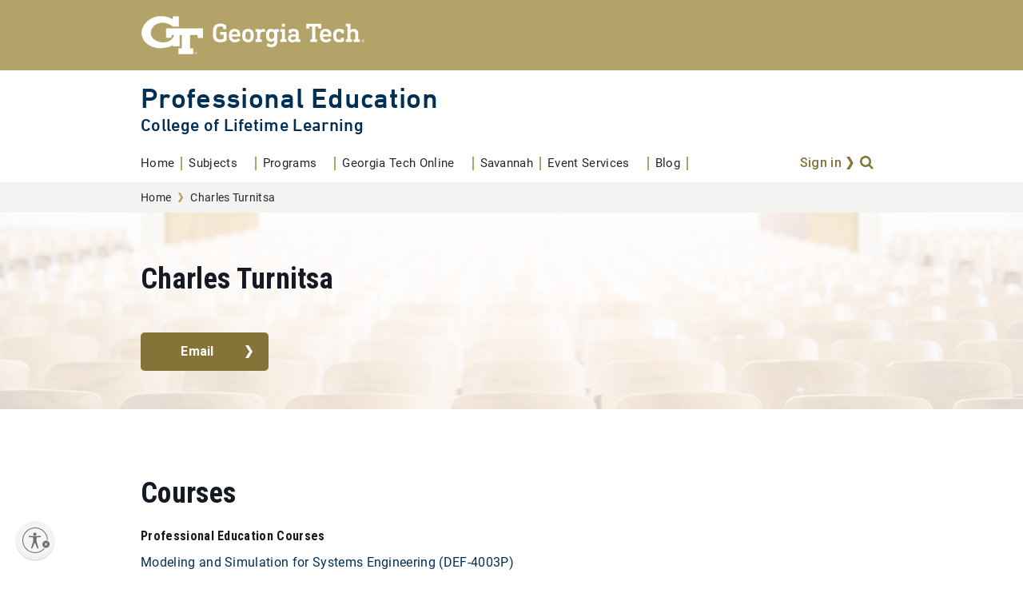

--- FILE ---
content_type: text/css
request_url: https://pe.gatech.edu/sites/default/files/css/css_XAXwX6vKe_LeY1yCZu1JI1FM8O9YbghhWJFKIpWV0vM.css?delta=3&language=en&theme=gtpe_theme&include=eJxtkFEOwyAMQy9U2iNVAVJgTQkLQVpvP_YxtWiT8mE9O5EcC25flfuUxV56TY7z5Fhw8dIK0AwPeE1BC64a8cBlA9dIT-O4SUVDqWrK4V8iovDAieGTNQ5E70YgtkAD6dJszIrygyOCH3HKlDIaS-x282x96-4e7PvxAgJBoMT6LXaRueXSbG8S0U_1rIpH_0nFN_Q4cXQ
body_size: 14657
content:
/* @license GPL-2.0-or-later https://www.drupal.org/licensing/faq */
@font-face{font-family:"Roboto";src:url(/themes/custom/gtpe_theme/dist/fonts/Roboto-Regular.ttf) format("truetype");font-weight:400;font-style:normal}@font-face{font-family:"Roboto Slab";src:url(/themes/custom/gtpe_theme/dist/fonts/RobotoSlab-Bold.ttf) format("truetype");font-weight:700;font-style:normal}@font-face{font-family:"DIN Next LT Pro";src:url(/themes/custom/gtpe_theme/dist/fonts/DINNextLTPro-Medium.ttf) format("truetype");font-weight:500;font-style:normal}*{box-sizing:inherit}*::before,*::after{box-sizing:inherit}html{font-family:"Roboto",sans-serif;box-sizing:border-box;line-height:1.15;font-size:100%;-ms-overflow-style:-ms-autohiding-scrollbar}body{margin:0;line-height:1.6;letter-spacing:.02em;color:#141923;-webkit-font-smoothing:antialiased;-moz-osx-font-smoothing:grayscale}figcaption,figure,main{display:block}figcaption.align-center,figure.align-center,main.align-center{text-align:center}figure{margin:1rem}hr{box-sizing:content-box;height:0;overflow:visible}pre{font-family:monospace,monospace;font-size:1rem}a{background-color:rgba(0,0,0,0);text-decoration:none;color:#003056}a:active,a:hover{outline-width:0;text-decoration:underline}p{font-family:"Roboto",sans-serif;font-size:1rem;line-height:1.75rem;margin:0}p+p{margin-top:1rem}table{border-collapse:collapse;border-spacing:0;width:100%}table.noborder{border:0}table.noborder th,table.noborder tr,table.noborder td{border:0}table th{font-weight:bold}table td{vertical-align:top}table img{max-width:none}abbr[title]{border-bottom:0;text-decoration:none}b,strong{font-weight:bold}code,kbd,samp{font-family:monospace,monospace;font-size:1em}dfn{font-style:italic}mark{background-color:#ff0;color:#000}small{font-size:80%}sub,sup{font-size:75%;line-height:0;position:relative;vertical-align:baseline}sub{bottom:-0.25em}sup{top:-0.5em}audio,video{display:inline-block}audio:not([controls]){display:none;height:0}img{border:0;height:auto;max-width:100%}svg{height:auto;max-height:100%;max-width:100%;width:auto}svg:not(:root){overflow:hidden}details,menu{display:block}summary{display:list-item}canvas{display:inline-block}template{display:none}[hidden]{display:none}ul,ol,dl{margin:0;padding:0}li{margin:0;padding:0;list-style:none}h1,h2,h3,h4,h5,h6{margin:0 0 1rem}h1{font-family:"Roboto Condensed",sans-serif;font-size:2rem;line-height:2.625rem;font-weight:bold}@media screen and (min-width:620px){h1{font-size:2.25rem;line-height:3.125rem}}@media screen and (min-width:960px){h1{font-size:3.5rem;line-height:4.375rem}}h2{font-family:"Roboto Condensed",sans-serif;font-size:1.625rem;line-height:2.25rem;font-weight:bold}@media screen and (min-width:620px){h2{font-size:1.75rem;line-height:2.375rem}}@media screen and (min-width:960px){h2{font-size:2.25rem;line-height:3.125rem}}h3{font-family:"Roboto Condensed",sans-serif;font-size:1.25rem;line-height:1.875rem;font-weight:bold}@media screen and (min-width:620px){h3{font-size:1.375rem;line-height:2rem}}@media screen and (min-width:960px){h3{font-size:1.75rem;line-height:2.375rem}}h4{font-family:"Roboto Condensed",sans-serif;font-size:1rem;line-height:1.75rem;font-weight:bold}@media screen and (min-width:620px){h4{font-size:1.125rem;line-height:1.875rem}}@media screen and (min-width:960px){h4{font-size:1.25rem;line-height:1.875rem}}h5{font-family:"Roboto Condensed",sans-serif;font-weight:bold;font-size:1rem;line-height:1.75rem}h6{font-family:"Roboto Condensed",sans-serif;font-size:1rem;line-height:1.75rem}dt{font-weight:bold}.element-invisible{position:absolute !important;height:1px;width:1px;overflow:hidden;clip:rect(1px,1px,1px,1px)}.wrapper{margin-left:auto;margin-right:auto;max-width:960px;padding-left:1rem;padding-right:1rem;width:100%}.checkout-pane-gtpe-commerce-terms-of-service .paragraph--type--text .wrapper{padding-left:0rem;padding-right:0rem}.wrapper .wrapper{padding-left:unset;padding-right:unset}body .node-preview-container.node-preview-container .form-item{display:flex;justify-content:space-between}body .node-preview-form-select{padding-top:50px;max-width:none}body .node-preview-form-select label{justify-content:center;align-items:center;width:100%}.constrained{margin-left:auto;margin-right:auto;max-width:960px;padding-left:1rem;padding-right:1rem;width:100%}.constrained>.wrapper{padding-left:unset;padding-right:unset}.component-margins{margin-bottom:2rem;margin-top:2rem}@media screen and (min-width:620px){.component-margins{margin-bottom:3rem;margin-top:3rem}}@media screen and (min-width:960px){.component-margins{margin-bottom:5rem;margin-top:5rem}}.component-margins-small{margin-bottom:2rem;margin-top:2rem}@media screen and (max-width:620px){.table-container-small{overflow-x:auto}}.container--bottom-small{margin-bottom:1rem}.container--bottom-medium{margin-bottom:1.5rem}.container--bottom-large{margin-bottom:2rem}@media screen and (min-width:620px){.container--bottom-large{margin-bottom:3rem}}@media screen and (min-width:960px){.container--bottom-large{margin-bottom:5rem}}.wrapper--small{max-width:700px;padding-left:1rem;padding-right:1rem;width:100%}.wrapper .wrapper--small{padding-left:0;padding-right:0}.address-trailing-comma::after{content:","}.bold{font-weight:bold}.text-align-center{text-align:center}.uppercase{text-transform:uppercase}.include-content-styles h1:not([class]){font-size:2rem;line-height:2.625rem;margin-bottom:1rem}@media screen and (min-width:620px){.include-content-styles h1:not([class]){font-size:2.25rem;line-height:3.125rem}}@media screen and (min-width:960px){.include-content-styles h1:not([class]){font-size:3.5rem;line-height:4.375rem}}.include-content-styles h2:not([class]),.include-content-styles h2.pane-title,.include-content-styles h2.views-label{font-size:1.625rem;line-height:2.25rem;margin-top:1rem;margin-bottom:.5rem}@media screen and (min-width:620px){.include-content-styles h2:not([class]),.include-content-styles h2.pane-title,.include-content-styles h2.views-label{font-size:1.75rem;line-height:2.375rem}}@media screen and (min-width:960px){.include-content-styles h2:not([class]),.include-content-styles h2.pane-title,.include-content-styles h2.views-label{font-size:2.25rem;line-height:3.125rem}}.include-content-styles h3:not([class]){font-size:1.25rem;line-height:1.875rem;margin-top:1rem;margin-bottom:.5rem;text-transform:none}@media screen and (min-width:620px){.include-content-styles h3:not([class]){font-size:1.375rem;line-height:2rem}}@media screen and (min-width:960px){.include-content-styles h3:not([class]){font-size:1.75rem;line-height:2.375rem}}.include-content-styles h4:not([class]){font-size:1rem;line-height:1.75rem;margin-top:1rem;margin-bottom:.5rem}@media screen and (min-width:620px){.include-content-styles h4:not([class]){font-size:1.125rem;line-height:1.875rem}}@media screen and (min-width:960px){.include-content-styles h4:not([class]){font-size:1.25rem;line-height:1.875rem}}.include-content-styles dl:not([class]),.include-content-styles ol:not([class]),.include-content-styles ul:not([class]){margin-bottom:.5rem;margin-left:1rem;margin-top:.5rem}.include-content-styles dl:not([class]) dl:not([class]),.include-content-styles dl:not([class]) ol:not([class]),.include-content-styles dl:not([class]) ul:not([class]),.include-content-styles ol:not([class]) dl:not([class]),.include-content-styles ol:not([class]) ol:not([class]),.include-content-styles ol:not([class]) ul:not([class]),.include-content-styles ul:not([class]) dl:not([class]),.include-content-styles ul:not([class]) ol:not([class]),.include-content-styles ul:not([class]) ul:not([class]){margin-left:0}.include-content-styles ol:not([class]),.include-content-styles ul:not([class]){font-size:1rem;line-height:1.75rem}.include-content-styles ol:not([class]) li+li,.include-content-styles ul:not([class]) li+li{margin-top:.5rem}.include-content-styles ol:not([class]) li{list-style:decimal}.include-content-styles ol:not([class]) li li{list-style:lower-alpha}.include-content-styles ol:not([class]) li li li{list-style:lower-roman}.include-content-styles ul:not([class]) li{list-style:disc}.include-content-styles ul:not([class]) li li{list-style:circle}.include-content-styles ul:not([class]) li li li{list-style:square}.include-content-styles li{margin-left:1.15rem}.include-content-styles dd{margin-left:0;padding-left:1.15rem}.include-content-styles .responsive-table{max-width:100%;overflow:auto}.include-content-styles table{background-color:#fff;border:1px solid #ccc;border-collapse:collapse;border-spacing:0;width:100%}.include-content-styles table:not(:first-child){margin-top:1em}.include-content-styles table:not(:last-child){margin-bottom:1em}.include-content-styles table+p,.include-content-styles table+div{clear:both}.include-content-styles tr:nth-of-type(odd){background-color:#f4f4f4}.include-content-styles th{background-color:#023d7c;border:1px solid #ccc;color:#fff;font-weight:bold;min-width:100px;padding:.5em;text-align:left;width:auto}.include-content-styles td{border:1px solid #ccc;min-width:100px;padding:.5em;text-align:left;width:auto}.include-content-styles .media-element-container{margin-bottom:1.5rem}.include-content-styles .media-element-container:not(:first-child){margin-top:1.5rem}.include-content-styles .media-element-container.media-float-left,.include-content-styles .media-element-container.media-wysiwyg-align-left{float:left;margin-right:2rem}.include-content-styles .media-element-container.media-float-right,.include-content-styles .media-element-container.media-wysiwyg-align-right{float:right;margin-left:2rem}.include-content-styles .media-element-container.media-wysiwyg-align-center{margin-bottom:1rem;text-align:center}.include-content-styles .media-element-container.media-quarter_width{width:25%}.include-content-styles .media-element-container.media-half_width{width:50%}.include-list-styles dl:not([class]),.include-list-styles ol:not([class]),.include-list-styles ul:not([class]){margin-bottom:.5rem;margin-left:1rem;margin-top:.5rem}.include-list-styles dl:not([class]) dl:not([class]),.include-list-styles dl:not([class]) ol:not([class]),.include-list-styles dl:not([class]) ul:not([class]),.include-list-styles ol:not([class]) dl:not([class]),.include-list-styles ol:not([class]) ol:not([class]),.include-list-styles ol:not([class]) ul:not([class]),.include-list-styles ul:not([class]) dl:not([class]),.include-list-styles ul:not([class]) ol:not([class]),.include-list-styles ul:not([class]) ul:not([class]){margin-left:0}.include-list-styles ol:not([class]),.include-list-styles ul:not([class]){font-size:1rem;line-height:1.75rem}.include-list-styles ol:not([class]) li+li,.include-list-styles ul:not([class]) li+li{margin-top:.5rem}.include-list-styles ol:not([class]) li{list-style:decimal}.include-list-styles ol:not([class]) li li{list-style:lower-alpha}.include-list-styles ol:not([class]) li li li{list-style:lower-roman}.include-list-styles ul:not([class]) li{list-style:disc}.include-list-styles ul:not([class]) li li{list-style:circle}.include-list-styles ul:not([class]) li li li{list-style:square}.include-list-styles li{margin-left:1.15rem}.include-list-styles dd{margin-left:0;padding-left:1.15rem}.include-table-styles .responsive-table,.views-element-container .responsive-table{max-width:100%;overflow:auto}.include-table-styles table,.views-element-container table{background-color:#fff;border:1px solid #ccc;border-collapse:collapse;border-spacing:0;width:100%}.include-table-styles table:not(:first-child),.views-element-container table:not(:first-child){margin-top:1em}.include-table-styles table:not(:last-child),.views-element-container table:not(:last-child){margin-bottom:1em}.include-table-styles table+p,.include-table-styles table+div,.views-element-container table+p,.views-element-container table+div{clear:both}.include-table-styles tr:nth-of-type(odd),.views-element-container tr:nth-of-type(odd){background-color:#f4f4f4}.include-table-styles th,.views-element-container th{background-color:#023d7c;border:1px solid #ccc;color:#fff;font-weight:bold;min-width:100px;padding:.5em;text-align:left;width:auto}.include-table-styles td,.views-element-container td{border:1px solid #ccc;min-width:100px;padding:.5em;text-align:left;width:auto}.checkout-pane{margin-bottom:2rem}.checkout-pane-gtpe-commerce-terms-of-service article>h2:first-child{display:none}.checkout-pane-gtpe-commerce-terms-of-service article .paragraph--type--hero{display:none}.bold-list li{list-style-type:disc;font-weight:bold}.ajax-progress-throbber .throbber{background:rgba(0,0,0,0) url(/themes/custom/gtpe_theme/dist/images/loading-icon.svg) no-repeat 0 center;padding:16px}.slick-slider{position:relative;display:block;box-sizing:border-box;-webkit-user-select:none;-moz-user-select:none;user-select:none;touch-action:pan-y;-webkit-tap-highlight-color:rgba(0,0,0,0)}.slick-list{position:relative;overflow:hidden;display:block;margin:0;padding:0}.slick-list:focus{outline:none}.slick-list.dragging{cursor:pointer;cursor:hand}.slick-slider .slick-track,.slick-slider .slick-list{transform:translate3d(0,0,0)}.slick-track{position:relative;left:0;top:0;display:block}.slick-track::before,.slick-track::after{content:"";display:table}.slick-track::after{clear:both}.slick-loading .slick-track{visibility:hidden}.slick-slide{display:none;float:left;height:100%;min-height:1px}[dir=rtl] .slick-slide{float:right}.slick-slide img{display:block}.slick-slide.slick-loading img{display:none}.slick-slide.dragging img{pointer-events:none}.slick-initialized .slick-slide{display:block}.slick-loading .slick-slide{visibility:hidden}.slick-vertical .slick-slide{display:block;height:auto;border:1px solid rgba(0,0,0,0)}.slick-arrow.slick-hidden{display:none}.button,.form-submit,input[type=submit]{font-family:"Roboto",sans-serif;font-size:1rem;line-height:1.25rem;border:2px solid #857437;border-radius:5px;cursor:pointer;display:inline-block;font-weight:bold;height:auto;min-height:45px;min-width:160px;padding:12px 50px 12px 32px;position:relative;text-align:center;text-decoration:none;background-color:#fff;border-color:#857437;color:#262626}.button:hover,.form-submit:hover,input[type=submit]:hover{text-decoration:none}.button::after,.form-submit::after,input[type=submit]::after{-webkit-mask-image:url(/themes/custom/gtpe_theme/dist/images/chevron--single-right--black.svg);mask-image:url(/themes/custom/gtpe_theme/dist/images/chevron--single-right--black.svg);-webkit-mask-repeat:no-repeat;mask-repeat:no-repeat;background-size:contain;content:"";height:16px;position:absolute;right:15px;top:50%;transform:translateY(-50%);width:12px}.button:is(input),.form-submit:is(input),input[type=submit]:is(input){background-image:url(/themes/custom/gtpe_theme/dist/images/chevron--single-right--white.svg);background-repeat:no-repeat;background-size:16px 16px;background-position:right 15px center;overflow:hidden;white-space:normal}.button:is(input)::after,.form-submit:is(input)::after,input[type=submit]:is(input)::after{display:none}.button:is(input):hover,.form-submit:is(input):hover,input[type=submit]:is(input):hover,.button:is(input):active,.form-submit:is(input):active,input[type=submit]:is(input):active{background-image:url(/themes/custom/gtpe_theme/dist/images/chevron--single-right--black.svg)}.button::after,.form-submit::after,input[type=submit]::after{background-color:#262626}.button:hover,.form-submit:hover,input[type=submit]:hover,.button:active,.form-submit:active,input[type=submit]:active{background-color:#857437;color:#fff}.button:hover::after,.form-submit:hover::after,input[type=submit]:hover::after,.button:active::after,.form-submit:active::after,input[type=submit]:active::after{background-color:#fff}.button--default{background-color:#fff;border-color:#857437;color:#262626}.button--default::after{background-color:#262626}.button--default:hover,.button--default:active{background-color:#857437;color:#fff}.button--default:hover::after,.button--default:active::after{background-color:#fff}.button--disabled{background-color:#857437;cursor:not-allowed;opacity:.5}.button--gold,.button--cards{background-color:#857437;border-color:#857437;color:#fff}.button--gold::after,.button--cards::after{background-color:#fff}.button--gold:hover,.button--gold:active,.button--cards:hover,.button--cards:active{background-color:#fff;color:#262626}.button--gold:hover::after,.button--gold:active::after,.button--cards:hover::after,.button--cards:active::after{background-color:#262626}.button--download::after{-webkit-mask-image:url(/themes/custom/gtpe_theme/dist/images/icon_download.svg);mask-image:url(/themes/custom/gtpe_theme/dist/images/icon_download.svg);width:20px;top:54%}.button--none{padding-left:20px;padding-right:20px}.button--none::after{content:normal}.button--clear{background-color:#fff;border-color:#857437;color:#262626;min-width:0;padding:0 20px}.button--clear::after{background-color:#262626}.button--clear:hover,.button--clear:active{background-color:#857437;color:#fff}.button--clear:hover::after,.button--clear:active::after{background-color:#fff}.button--clear::after{content:normal}.button--submit,.form-submit,input[type=submit]{font-family:"Roboto",sans-serif;font-size:1rem;line-height:1.25rem;border:2px solid #857437;border-radius:5px;cursor:pointer;display:inline-block;font-weight:bold;height:auto;min-height:45px;min-width:160px;padding:12px 50px 12px 32px;position:relative;text-align:center;text-decoration:none;background-color:#857437;border-color:#857437;color:#fff}.button--submit:hover,.form-submit:hover,input[type=submit]:hover{text-decoration:none}.button--submit::after,.form-submit::after,input[type=submit]::after{-webkit-mask-image:url(/themes/custom/gtpe_theme/dist/images/chevron--single-right--black.svg);mask-image:url(/themes/custom/gtpe_theme/dist/images/chevron--single-right--black.svg);-webkit-mask-repeat:no-repeat;mask-repeat:no-repeat;background-size:contain;content:"";height:16px;position:absolute;right:15px;top:50%;transform:translateY(-50%);width:12px}.button--submit:is(input),.form-submit:is(input),input[type=submit]:is(input){background-image:url(/themes/custom/gtpe_theme/dist/images/chevron--single-right--white.svg);background-repeat:no-repeat;background-size:16px 16px;background-position:right 15px center;overflow:hidden;white-space:normal}.button--submit:is(input)::after,.form-submit:is(input)::after,input[type=submit]:is(input)::after{display:none}.button--submit:is(input):hover,.form-submit:is(input):hover,input[type=submit]:is(input):hover,.button--submit:is(input):active,.form-submit:is(input):active,input[type=submit]:is(input):active{background-image:url(/themes/custom/gtpe_theme/dist/images/chevron--single-right--black.svg)}.button--submit::after,.form-submit::after,input[type=submit]::after{background-color:#fff}.button--submit:hover,.form-submit:hover,input[type=submit]:hover,.button--submit:active,.form-submit:active,input[type=submit]:active{background-color:#fff;color:#262626}.button--submit:hover::after,.form-submit:hover::after,input[type=submit]:hover::after,.button--submit:active::after,.form-submit:active::after,input[type=submit]:active::after{background-color:#262626}.button--submit:disabled,.form-submit:disabled,input[type=submit]:disabled{background-color:#857437;cursor:not-allowed;opacity:.5;background-image:url(/themes/custom/gtpe_theme/dist/images/chevron--single-right--black.svg);color:#262626}.button--navy{background-color:#003056;border-color:#003056;color:#fff}.button--navy::after{background-color:#fff}.button--navy:hover,.button--navy:active{background-color:#fff;color:#003056}.button--navy:hover::after,.button--navy:active::after{background-color:#003056}.button--white-navy{background-color:#fff;border:2px solid #fff;color:#003056 !important}.button--white-navy:hover,.button--white-navy:active{background-color:#003056;color:#fff !important}.button--white-navy:hover::after,.button--white-navy:active::after{background-color:#fff}.button--white-navy::after{background-color:#003056}.button--grayscale{background-color:#e5e5e5;border:0;border-radius:0;color:#003056;font-weight:normal}.button--grayscale::after{content:normal}.field--name-field-documents .button-remove-document{margin:15px auto !important;display:block;min-width:auto;min-height:auto}.file{display:inline-flex}.file.file-video{display:flex}.file .content{display:table;width:100%}.file .content img{display:table-row}.file .media-element{display:table-row}.file .media-element.media-youtube-video{padding-bottom:56.25%;position:relative;display:flex}.file .media-element.media-youtube-video iframe{bottom:0;height:100%;left:0;position:absolute;right:0;top:0;width:100%}.file .media-kaltura-wrapper{padding-bottom:56.25%;position:relative;display:flex !important}.file .media-kaltura-wrapper iframe{bottom:0;height:100%;left:0;position:absolute;right:0;top:0;width:100%}.file .media-kaltura-wrapper .media-kaltura-aspect{display:none}.file .field-name-field-media-caption{background-color:#f4f4f4;caption-side:bottom;display:table-caption;padding:.5rem 1rem;text-align:left}
select:not([class*=ui-datepicker-]){-webkit-appearance:none;-moz-appearance:none;appearance:none;background-color:rgba(0,0,0,0);border-radius:5px;border:1px solid #999;box-sizing:border-box;font-family:"Roboto",sans-serif;font-size:1em;height:5em;line-height:1.5rem;margin:0;padding:.25em 1em;text-transform:none;width:100%}select:not([class*=ui-datepicker-]):not([multiple]){background-image:url(/themes/custom/gtpe_theme/dist/images/chevron--single-down--gt-navy.svg);background-position:center right .5em;background-repeat:no-repeat;background-size:1.5em;height:50px;padding-right:2.5em}select:not([class*=ui-datepicker-])[multiple] option{height:1.5em}select:not([class*=ui-datepicker-]):not([multiple]){background-image:url(/themes/custom/gtpe_theme/dist/images/chevron--single-down--gt-navy.svg)}
button,input,optgroup,textarea{font-family:"Roboto",sans-serif;margin:0}button,input{overflow:visible}button,html [type=button],[type=reset],[type=submit]{-webkit-appearance:button;-moz-appearance:button;appearance:button}button::-moz-focus-inner,[type=button]::-moz-focus-inner,[type=reset]::-moz-focus-inner,[type=submit]::-moz-focus-inner{border-style:none;padding:0}button:-moz-focusring,[type=button]:-moz-focusring,[type=reset]:-moz-focusring,[type=submit]:-moz-focusring{outline:1px dotted ButtonText}button{font-family:"Roboto",sans-serif;margin:0;text-transform:none}button:hover{background-color:#b3a369}button:disabled{background-color:#857437;cursor:not-allowed;opacity:.5}fieldset{border:1px solid silver;margin:0 2px;padding:.35em .625em .75em}fieldset.checkout-pane{padding:.5rem 1rem}legend{box-sizing:border-box;color:inherit;display:table;max-width:100%;padding:0;white-space:normal}progress{display:inline-block;vertical-align:baseline}textarea{overflow:auto}input::-webkit-input-placeholder{color:#000}input::-moz-placeholder{color:#000}input:-ms-input-placeholder{color:#000}input:-moz-placeholder{color:#000}[type=color],[type=date],[type=datetime],[type=datetime-local],[type=email],[type=file],[type=month],[type=number],[type=password],[type=search],[type=tel],[type=time],[type=text],[type=url],[type=week]{background-color:#fff;border:1px solid #999;border-radius:5px;box-sizing:border-box;display:block;font-size:1rem;height:50px;line-height:1.5rem;margin:0;padding:.25em .25em .25em 1em}[type=number]::-webkit-inner-spin-button,[type=number]::-webkit-outer-spin-button{height:auto}[type=search]{-webkit-appearance:textfield;-moz-appearance:textfield;appearance:textfield;outline-offset:-2px}[type=search]::-webkit-search-cancel-button,[type=search]::-webkit-search-decoration{-webkit-appearance:none;appearance:none}::-webkit-file-upload-button{-webkit-appearance:button;appearance:button;font:inherit}.form-item{margin:.5rem 0}@media screen and (min-width:620px){.form-item{margin:.75rem 0}}.form-item label{font-size:1rem;line-height:1.6rem;display:flex;font-weight:700}.form-item .form-required::after{color:#e00000;content:"*";margin-left:4px}.form-item .pre-instructions{margin-bottom:1.5rem}.form-item .description{font-size:0.95rem;line-height:1.52rem;font-weight:400}.form-item .form-actions{margin:1.5rem 0;text-align:center;width:100%}.form-item .form-submit{margin:0}.form-item input[type=email],.form-item input[type=number],.form-item input[type=text]{background-color:#fff;border:1px solid #999;border-radius:5px;display:block;font-size:1rem;height:50px;line-height:1.5rem;margin:0;padding:.25em .25em .25em 1em}.form-item input[type=email],.form-item input[type=password],.form-item input[type=text]{width:100%}.form-item input[type=number]{width:200px}.form-item input.error{border-color:#e00000}.form-item textarea{background-color:#fff;border:1px solid #999;border-radius:5px;display:block;line-height:1.5rem;margin:0;padding:5px;width:100%}.form-item .webform-component,.form-item .form-wrapper{margin:.5rem 0}@media screen and (min-width:620px){.form-item .webform-component,.form-item .form-wrapper{margin:.75rem 0}}.form-item .webform-datepicker>.form-item{display:inline-block}.form-item .webform-datepicker .hasDatepicker{position:relative;top:.25rem}@media screen and (min-width:450px){.form-item .form-managed-file{align-items:center;display:flex;justify-content:space-between}}.form-item .form-managed-file .form-file{padding:.5em .25em .5em 1em}@media screen and (max-width:450px){.form-item .form-managed-file .form-file{display:block;width:100%}}.form-item .form-managed-file .form-submit{background-size:12px;font-size:.75rem;height:auto;line-height:2;margin:.5rem 0;min-width:0;padding-left:1rem}@media screen and (min-width:450px){.form-item .form-managed-file .form-submit{margin:0}}.form-item .webform-component-time .form-item{display:inline-block}.form-item .webform-component-time .form-radios{display:inline-block;margin-left:.25rem}.form-item .webform-component-time .form-radio{margin-left:.25em;top:.7em}.form-item .contact-options-wrapper{display:flex;flex:0 1 auto;flex-direction:column;flex-wrap:wrap;margin:0 0 1.5rem;width:100%}@media screen and (min-width:620px){.form-item .contact-options-wrapper{flex-direction:row;margin-left:-0.25rem;margin-right:-0.25rem}}@media screen and (min-width:960px){.form-item .contact-options-wrapper{flex-wrap:nowrap}}.form-item .contact-options-wrapper>.form-wrapper{flex:1 1 auto;margin:.25rem 0;padding:1rem .25rem;width:100%}@media screen and (min-width:620px){.form-item .contact-options-wrapper>.form-wrapper{padding-bottom:0;padding-top:0;width:50%}}@media screen and (min-width:960px){.form-item .contact-options-wrapper>.form-wrapper{width:33.33%}}@media screen and (max-width:620px){.form-item .contact-options-wrapper>.form-wrapper:not(:first-child){border-top:2px solid #b3a369}}.form-item .contact-options-wrapper .form-item{display:flex;flex-direction:column;height:100%;padding:0 1rem;position:relative;text-align:center}@media screen and (min-width:620px){.form-item .contact-options-wrapper .form-item{border:2px solid #b3a369;border-radius:5px;padding:1rem 1rem 2.5rem}}.form-item .contact-options-wrapper .checkbox-label-wrapper{font-family:"Roboto Condensed",sans-serif;font-size:1.25rem;line-height:1.875rem;font-weight:bold;margin-bottom:.5rem;order:1;padding-left:2rem}@media screen and (min-width:620px){.form-item .contact-options-wrapper .checkbox-label-wrapper{font-size:1.375rem;line-height:2rem}}@media screen and (min-width:960px){.form-item .contact-options-wrapper .checkbox-label-wrapper{font-size:1.75rem;line-height:2.375rem}}@media screen and (min-width:620px){.form-item .contact-options-wrapper .checkbox-label-wrapper{align-items:center;display:flex;justify-content:center;margin-bottom:1rem;padding-left:0}}@media screen and (min-width:620px){.form-item .contact-options-wrapper .checkbox-label-wrapper::before{bottom:1rem;left:50%;top:auto;transform:translateX(-50%)}}.form-item .contact-options-wrapper .description{font-size:1rem;order:2;text-align:left}@media screen and (min-width:620px){.form-item .contact-options-wrapper .description{text-align:center}}.address-container-inline>.form-item{display:block;margin-right:0}.routing-form__checkboxes .form-item label{font-size:1.25rem;line-height:1.875rem;font-weight:700}@media screen and (min-width:620px){.routing-form__checkboxes .form-item label{font-size:1.375rem;line-height:2rem}}@media screen and (min-width:960px){.routing-form__checkboxes .form-item label{font-size:1.75rem;line-height:2.375rem}}.webform-submission-form .form-wrapper.form-actions{display:flex;margin-top:-1.5rem}.form-wrapper .webform-button--submit{justify-content:center;margin:40px auto 24px auto}.webform-submission-form a:not(.button){text-decoration:underline;text-underline-offset:2px}.webform-submission-form a:not(.button):hover{color:#857437}.webform-submission-form a:not(.button):focus{outline:solid 1px currentColor;border-radius:4px}.webform-submission-form .message--status{font-size:1rem;line-height:1.6rem;color:#262626;background-color:#fff;font-weight:400}.webform-submission-form__login-option .form-submit{margin:1.5rem auto}.webform-message{margin-bottom:-2.5rem}.checkout-progress__wrapper{text-align:center;padding:30px}.checkout-progress{margin-bottom:15px}.password-strength__indicator.is-weak{background-color:#e00000}.password-strength__indicator.is-fair{background-color:#bda51d}.password-strength__indicator.is-good{background-color:#659c17}.password-strength__indicator.is-strong{background-color:#3f6b01}.address-container-inline,.form-section__name--last,.form-section__info--first{display:flex;flex-wrap:wrap}.address-container-inline>div,.form-section__name--last>div,.form-section__info--first>div{flex-basis:100%}@media screen and (min-width:768px){.address-container-inline>div,.form-section__name--last>div,.form-section__info--first>div{flex-basis:calc(33% - 20px);flex-wrap:nowrap}}.form-layout-child--phone{display:flex}.form-layout-child--phone #edit-field-phone-number-wrapper,.form-layout-child--phone .field--name-field-phone-number{width:100%}#edit-account,.form-item-email-registration-login-register-password{display:flex;flex-wrap:wrap;width:100%}@media screen and (min-width:768px){#edit-account .form-item,.form-item-email-registration-login-register-password .form-item{flex-basis:calc(50% - 20px)}}#edit-account .form-item-email-registration-login-register-password,.form-item-email-registration-login-register-password .form-item-email-registration-login-register-password{flex-basis:100%;margin:0}.form-section__name,.form-section__info{display:flex;flex-wrap:wrap}@media screen and (min-width:768px){.form-section__name>.form-layout-child,.form-section__info>.form-layout-child{flex-basis:50%;flex-wrap:nowrap}}.form-section__name>.form-layout-child #edit-field-person-ssn-0-value,.form-section__name>.form-layout-child #edit-email-registration-login-register-field-person-ssn-0-value,.form-section__info>.form-layout-child #edit-field-person-ssn-0-value,.form-section__info>.form-layout-child #edit-email-registration-login-register-field-person-ssn-0-value{width:200px}.form-section{padding:30px}.form-section:nth-child(odd){background:#e5e5e5}.form-section:nth-child(even){background:#eee}.form-section .form-item{margin:10px}.form-section .form-item.form-item-field-dob-0-value-date,.form-section .form-item.form-item-email-registration-login-register-field-dob-0-value-date,.form-section .form-item.form-item-pass{margin:0}.form-section .form-item#edit-pass{display:flex;flex-wrap:wrap}@media screen and (min-width:768px){.form-section .form-item#edit-pass{flex-basis:100%}}.form-section .form-item#edit-pass>div{width:100%}@media screen and (min-width:768px){.form-section .form-item#edit-pass>div{flex-basis:calc(50% - 20px)}}@media screen and (min-width:768px){.form-text-btn-row{display:flex;gap:10px}}.form-text-btn-row .form-text-btn-row--child{width:100%}.form-text-btn-row .form-text-btn-row--child .form-item{margin:0}@media screen and (min-width:768px){.form-text-btn-row .form-text-btn-row--child{width:auto}}.form-text-btn-row .form-text-btn-row--btn{margin-top:10px}@media screen and (min-width:768px){.form-text-btn-row .form-text-btn-row--btn{margin-top:26px}}.form-text-btn-row .form-text-btn-row--btn .form-submit{margin:0}.form-text-btn-row .form-text-btn-row--btn .button--none{background-image:none;padding-left:20px;padding-right:20px}#edit-field-person-ssn-0-value,#edit-email-registration-login-register-field-person-ssn-0-value{display:inline}.form-dark{border-radius:5px}.form-dark select{background-color:#fff}.form-layout-actions{display:flex;justify-content:center;margin:60px 0 120px}.fieldset-legend{font-weight:bold;font-size:1.5rem}.webform-composite-visible-title .fieldset-legend{font-size:1rem}.layout-checkout-form .form-actions{align-items:center;display:flex;justify-content:flex-end}.layout-checkout-form .form-actions .form-submit{margin-left:unset;margin-right:unset}.layout-checkout-form .form-actions .form-submit~*{margin-left:1rem}.layout-checkout-form fieldset .address-container-inline>.form-item{margin-right:1em}.layout-checkout-form fieldset .js-form-type-checkbox{margin:1em 0}.layout-checkout-form fieldset .js-form-type-checkbox>.option{font-weight:bold}.routing-form__checkboxes{border:0;display:flex;justify-content:center;padding:0;margin-left:-0.25rem;margin-right:-0.25rem}@media screen and (min-width:620px){.routing-form__checkboxes{flex-direction:row;flex-wrap:wrap}}.routing-form__checkboxes>.fieldset-wrapper{display:flex;width:100%}.routing-form__checkboxes>.form-item.js-form-type-checkbox{font-family:"Roboto Condensed",sans-serif;font-size:1.25rem;line-height:1.875rem;font-weight:bold;border-radius:5px;border:2px solid #b3a369;display:inline-flex;flex:1 1 auto;flex-basis:50%;justify-content:center;margin:.25rem;padding:1rem 1rem 2.5rem}@media screen and (min-width:620px){.routing-form__checkboxes>.form-item.js-form-type-checkbox{font-size:1.375rem;line-height:2rem}}@media screen and (min-width:960px){.routing-form__checkboxes>.form-item.js-form-type-checkbox{font-size:1.75rem;line-height:2.375rem}}@media screen and (min-width:960px){.routing-form__checkboxes>.form-item.js-form-type-checkbox{flex:1;margin:15px 5px}}.routing-form__checkboxes>.form-item.js-form-type-checkbox .option{align-items:center;display:flex;flex-direction:column-reverse;justify-content:center;font-weight:bold;text-align:center;margin-bottom:1rem}.routing-form__checkboxes>.form-item.js-form-type-checkbox .option::before{bottom:1rem;left:50%;top:auto;transform:translateX(-50%)}.ajax-progress-throbber--custom{height:25px;text-align:center}.ajax-progress-throbber--custom .throbber{padding-left:20px;padding-right:20px}.webform-content{width:100%;display:block;flex-wrap:wrap;-moz-column-gap:16px;column-gap:16px}.webform-content .webform-field-container{margin-top:0;line-height:1.6}.webform-content .webform-field-container .webform-field-container-content{margin-top:0;margin-right:65px}@media screen and (min-width:620px){.webform-content .webform-field-container .webform-field-container-content{margin-top:-26px}}.webform-content .webform-field-container .webform-field-container-content-job{margin-top:0}@media screen and (min-width:620px){.webform-content .webform-field-container .webform-field-container-content-job{margin-top:-18px}}@media screen and (min-width:960px){.webform-content .webform-field-container .webform-field-container-content-job{margin-top:0}}@media screen and (min-width:450px){.webform-content .webform-field-container{line-height:2}}@media screen and (min-width:620px){.webform-content .webform-field-container{margin-top:30px;line-height:1.6}}@media screen and (min-width:960px){.webform-content .webform-field-container{line-height:1.6}}@media screen and (min-width:620px){.webform-content{display:block}}.webform-content [type=tel],.webform-content [type=url],.webform-content [type=week],.webform-content [type=date],.webform-content [type=time],.webform-content [type=datetime],.webform-content [type=email],.webform-content [type=file],.webform-content [type=month],.webform-content [type=number],.webform-content [type=password],.webform-content [type=search]{width:100%}.webform-content>div{flex-direction:column;display:inline-block;flex-wrap:wrap;width:100%}@media screen and (min-width:620px){.webform-content>div{width:48%}}@media screen and (min-width:960px){.webform-content>div{width:32%}}.webform-content>div fieldset#edit-country--wrapper{margin-top:0}[type=radio]{box-sizing:border-box;padding:0}.form-item.js-form-type-radio{display:inline-block;margin-top:1rem}.form-item.js-form-type-radio+.js-form-type-radio{margin-left:1rem}.form-item.js-form-type-radio .form-radio{position:absolute !important;height:1px;width:1px;overflow:hidden;clip:rect(1px,1px,1px,1px)}.form-item.js-form-type-radio .form-radio:checked~.option::before{background-image:url(/themes/custom/gtpe_theme/dist/images/icon-check--gt-navy.svg);background-position:center;background-repeat:no-repeat;background-size:16px}.form-item.js-form-type-radio>.option{display:inline;font-weight:normal;text-align:center;text-transform:uppercase}.form-item.js-form-type-radio>.option::before{border:2px solid #003056;border-radius:5px;content:"";display:block;height:24px;margin:0 auto .5rem;width:24px}[type=checkbox]{box-sizing:border-box;padding:0}.form-item.js-form-type-checkbox{margin-bottom:8px;margin-top:8px;padding-left:2rem;position:relative}.form-item.js-form-type-checkbox .form-checkbox{position:absolute !important;height:1px;width:1px;overflow:hidden;clip:rect(1px,1px,1px,1px)}.form-item.js-form-type-checkbox .form-checkbox.error+.option::before{border-color:#e00000}.form-item.js-form-type-checkbox .form-checkbox:checked+.option::before{background-image:url(/themes/custom/gtpe_theme/dist/images/icon-check--gt-navy.svg);background-position:center;background-repeat:no-repeat;background-size:16px}.form-item.js-form-type-checkbox>.option{display:inline-block}.form-item.js-form-type-checkbox>.option::before{border:2px solid #003056;border-radius:5px;content:"";display:block;height:24px;left:0;margin:0 auto;position:absolute;top:0;width:24px}
.faculty-course-listing{margin-bottom:2rem;margin-top:2rem}@media screen and (min-width:620px){.faculty-course-listing{margin-bottom:3rem;margin-top:3rem}}@media screen and (min-width:960px){.faculty-course-listing{margin-bottom:5rem;margin-top:5rem}}.faculty-course-listing__category:not(:first-child){margin-top:1.5rem}.faculty-course-listing__category-title{font-size:1rem;line-height:1.6;margin-bottom:.5rem}.faculty-course-listing__category-link-item{margin-bottom:.375rem}
.faculty-hero{margin-bottom:2rem;background-position:center;background-size:cover}@media screen and (min-width:620px){.faculty-hero{margin-bottom:3rem}}@media screen and (min-width:960px){.faculty-hero{margin-bottom:5rem}}.faculty-hero__container{background-color:rgba(255,255,255,.8);padding-bottom:2rem;padding-top:2rem}@media screen and (min-width:960px){.faculty-hero__container{padding-bottom:3rem;padding-top:3rem}}.faculty-hero--has-image .faculty-hero__wrapper{display:flex;flex-direction:column}@media screen and (min-width:620px){.faculty-hero--has-image .faculty-hero__wrapper{flex-direction:row}}.faculty-hero__image{align-self:center;flex:0 1 100%;margin-bottom:1.25rem}@media screen and (min-width:620px){.faculty-hero__image{align-self:flex-start;flex-basis:200px;flex-shrink:0;margin-bottom:0;margin-right:1.5rem}}@media screen and (min-width:768px){.faculty-hero__image{flex-basis:225px;margin-right:2rem;transform:translateY(0.5rem)}}.faculty-hero__image img{display:block}.faculty-hero__hero-content{font-family:"Roboto Slab",serif;font-size:1.25rem;font-weight:bold;margin-bottom:2rem}.faculty-hero__title{margin-bottom:0;text-align:center;font-size:2.25rem}@media screen and (min-width:620px){.faculty-hero__title{text-align:left}}.faculty-hero__ctas{display:flex;justify-content:space-between}@media screen and (min-width:620px){.faculty-hero__ctas{justify-content:flex-start}}.faculty-hero__cta:not(:first-child){margin-left:1rem}.faculty-hero__cta .faculty-hero__cta-btn{z-index:auto}
.floating-cart{position:relative}.floating-cart__icon{font-size:1.25rem;padding-right:.25em}.floating-cart__icon.fa-shopping-cart:before{color:#857437;padding-bottom:5px}.floating-cart__text{white-space:nowrap;display:flex;flex-direction:row;color:#857437;align-items:center}.floating-cart__text.cart{font-size:0.875rem;color:#262626;letter-spacing:.02em}.floating-cart__text .cart-items{font-size:0.75rem;display:flex;width:22px;height:22px;padding:8px;font-weight:600;position:absolute;line-height:0;flex-direction:column;justify-content:center;align-items:center;left:88px;bottom:30px;color:#fff;background-color:#857437;border-radius:25px}.floating-cart .floating-cart__content{font-size:0.875rem;line-height:1.375rem;line-height:1.15;display:flex;position:fixed;padding:11px 15px;background-color:#fff;border:2px solid #b3a369;border-radius:25px;max-width:112px;max-height:46px;right:51px;bottom:51px;transition:bottom .3s ease;z-index:25;text-decoration:none;box-shadow:0px 8px 24px 0px rgba(109,122,133,.37)}@media screen and (max-width:768px){.floating-cart .floating-cart__content{right:15px;bottom:15px}}.floating-cart .floating-cart__content.menu-overlay{transform:initial;bottom:105px}.floating-cart .floating-cart__content .floating-cart__link{align-self:center;text-decoration:none}
.gtpe-logo img{width:480px;height:88px}.footer__bottom .gtpe-logo{padding:8px}@media screen and (min-width:960px){.footer__bottom .gtpe-logo{padding:0 0 0 8px;margin-bottom:8px}}.footer__bottom .gtpe-logo__svg{width:199px}.gtpe-logo__svg{max-width:100%;padding:14px 0;display:block;height:auto;width:145px}@media screen and (min-width:960px){.gtpe-logo__svg{width:280px;padding:0}}
.footer-handle{margin-top:-2.25rem;text-align:center;width:100%}.footer-handle .footer-handle__text{font-family:"Roboto Slab",serif;font-size:1rem;line-height:1.25rem;background-color:#454c56;border-top-left-radius:5px;border-top-right-radius:5px;color:#fff;display:inline-block;font-weight:bold;font-size:18px;height:2.25rem;padding:.5rem calc(2.25rem + 5px) .5rem 1.25rem;position:relative}.footer-handle .footer-handle__text::after{background-color:#fff;border-radius:50%;color:#454c56;content:"";font-family:FontAwesome;height:1rem;line-height:1;position:absolute;right:1.25rem;text-indent:1px;top:.6rem;width:1rem}.footer-handle .footer-handle__text.open::after{content:"";line-height:.8}@media screen and (min-width:960px){.footer-handle{display:none}}.footer__top{background-color:#262626;text-align:left;order:3}@media screen and (min-width:620px){.footer__top{flex-wrap:wrap;justify-content:space-between;text-align:left}}@media screen and (min-width:960px){.footer__top{order:1;display:flex;padding:32px 0}}.footer__top.open{display:flex}.footer__top-wrapper{padding:32px 15px 16px}@media screen and (min-width:620px){.footer__top-wrapper{padding:16px 100px}}@media screen and (min-width:960px){.footer__top-wrapper{padding:0 16px}}.footer__bottom{border-top:24px solid #b6a86e;background-color:#b3a369;padding:0;order:2}@media screen and (min-width:620px){.footer__bottom{padding:23px 0 47px}}.footer__bottom-wrapper{align-items:flex-start;display:flex;justify-content:left;flex-wrap:wrap;flex-direction:column;padding:8px 15px 16px}@media screen and (min-width:620px){.footer__bottom-wrapper{flex-direction:row;padding:32px 100px}}@media screen and (min-width:960px){.footer__bottom-wrapper{display:flex;flex-wrap:nowrap;flex-direction:row;padding:0 8px}}.footer-bottom__links{margin-bottom:16px;order:3}@media screen and (min-width:620px){.footer-bottom__links{border-left:1px solid #fff;padding-left:8px;margin-bottom:0;order:2;flex-basis:calc(50% - 1rem)}}@media screen and (min-width:960px){.footer-bottom__links{padding-left:16px;flex:1}}.footer-bottom__footer-logo{padding-bottom:16px}.footer-bottom__footer-logo .gtpe-logo-reg,.footer-bottom__footer-logo .gtpe-logo-reg--default{fill:#000}.footer-bottom__footer-logo .gtpe-logo-spire,.footer-bottom__footer-logo .gtpe-logo-spire--default{fill:none;stroke:#000;stroke-width:.8px}.footer-bottom__footer-logo .gtpe-logo-text,.footer-bottom__footer-logo .gtpe-logo-text--default{fill:#000}@media screen and (min-width:620px){.footer-bottom__footer-logo{order:1;flex-basis:calc(50% - 16px)}}@media screen and (min-width:960px){.footer-bottom__footer-logo{flex:1;order:4}}.footer-bottom__menu{display:flex;flex-direction:column}.footer-bottom__item{font-size:0.875rem;line-height:1.5rem;text-align:left;font-weight:400;font-style:normal}.footer-bottom__item:not(:last-child){margin-bottom:8px}.footer-bottom__link{color:#262626}.footer-bottom__copyright{font-size:0.875rem;line-height:1.5rem;color:#262626;font-weight:400;text-align:left;padding-bottom:1rem;padding-left:0}@media screen and (min-width:960px){.footer-bottom__copyright{padding-left:8px;white-space:nowrap;position:absolute}}.spaced-container .gtpe-footer{margin-top:3rem}.flush-container .gtpe-footer{margin-top:0;display:flex;flex-direction:column}.footer-bottom__social-media{order:2}@media screen and (min-width:620px){.footer-bottom__social-media{border-left:1px solid #fff;padding-left:8px;margin-bottom:16px;order:1;flex-basis:calc(50% - 16px)}}@media screen and (min-width:960px){.footer-bottom__social-media{flex:1;margin-bottom:0;padding-left:16px}.footer-bottom__social-media .footer-bottom__social-media-links{padding-bottom:5px;padding-right:4px}}.gtpe-footer__text{font-size:0.875rem;line-height:1.5rem;color:#262626;font-style:normal;font-weight:500;padding-bottom:5px}
@media screen and (min-width:620px){.footer-layout{-moz-column-count:2;column-count:2;-moz-column-gap:3rem;column-gap:3rem}}@media screen and (min-width:768px){.footer-layout{-moz-column-gap:2rem;column-gap:2rem}}@media screen and (min-width:960px){.footer-layout{-moz-columns:auto auto;columns:auto auto;display:flex;justify-content:space-between}}.footer-layout .footer-layout__item{display:inline-block;margin-left:auto;margin-right:auto;width:100%}@media screen and (min-width:620px){.footer-layout .footer-layout__item{margin:0 0 2rem;width:100%}}@media screen and (min-width:960px){.footer-layout .footer-layout__item{flex-basis:calc(33.33% - 2rem);width:calc(33.33% - 2rem);margin:0}}
.footer-menu{margin-bottom:16px}@media screen and (min-width:620px){.footer-menu{margin:0}}.footer-menu__title{font-family:"Roboto Condensed",sans-serif;font-weight:bold;font-size:1rem;line-height:1.75rem;font-family:"Roboto",sans-serif;border-top:1px solid #b3a369;background-position:bottom;background-repeat:repeat-x;background-size:6px 1px;color:#fff;margin-bottom:5px;text-transform:uppercase;padding-top:4px}@media screen and (min-width:960px){.footer-menu__title{margin-bottom:5px}}.footer-menu__title-link{color:#b3a369}.footer-menu__link{font-size:0.875rem;line-height:1.5rem;color:#fff}
.footer-location{margin-bottom:16px}@media screen and (min-width:620px){.footer-location{margin:0}}.footer-location a{font-size:0.875rem;line-height:1.5rem;color:#262626}.footer-location a p{font-size:0.875rem;line-height:1.5rem}.footer-location .accessibility{padding-top:20px}.footer-location .line-break{display:block}.footer-location__title{background-image:linear-gradient(to right,#eeb211 20%,rgba(255,255,255,0) 0%);background-position:bottom;background-repeat:repeat-x;background-size:6px 1px;color:#fff;padding-bottom:.25rem}.footer-location__map{margin-bottom:.75rem;position:relative}.footer-location__map::before{content:"";display:block;padding-bottom:56.25%}.footer-location__map iframe{bottom:0;display:block;height:100%;left:0;max-height:100%;max-width:100%;position:absolute;right:0;top:0;width:100%}.footer-location__phone-label{color:#fff;display:inline-block}.footer-location__phone-text{display:inline-block;margin:0}
.icon-menu__list{display:flex}.icon-menu__item{flex:1 1 auto}.icon-menu__item:hover .icon-menu__link{background-color:#fff}.footer__bottom .icon-menu__item:hover .icon-menu__link{background-color:initial}.footer__bottom .icon-menu__item .icon-menu__icon{font-size:1.4375rem}.icon-menu__link{color:#262626;display:flex;padding:0 12px}.icon-menu__link.facebook{padding-left:0}.icon-menu__link:hover{text-decoration:none}.icon-menu__icon{font-size:1.25rem;padding-right:.25em}.icon-menu__text{white-space:nowrap;display:flex;flex-direction:row;color:#857437;align-items:center}.icon-menu__text .icon-menu__toggle-icon{display:block;padding-left:6px;position:relative}.icon-menu__subitem{background-color:#fff}.icon-menu__sublink{color:#000;display:block;padding:.25rem .75rem}.icon-menu__sublink:hover{text-decoration:none}
.global-nav .icon-menu__list{display:block}@media screen and (min-width:960px){.global-nav .icon-menu__list{display:flex}}.global-nav .icon-menu__item{display:block}@media screen and (min-width:960px){.global-nav .icon-menu__text{white-space:nowrap}}
.social-media-links .icon-menu__icon{padding-right:0;padding-bottom:4px}
@media screen and (min-width:960px){.main-navigation__menu{display:flex}}.main-navigation__menu .main-navigation__item:first-child>.main-navigation__navbar{padding-left:0}@media screen and (min-width:960px){.main-navigation__menu{flex-wrap:wrap;flex-direction:row}}.main-navigation__navbar{color:#262626;text-underline-offset:2px;cursor:pointer;display:block;line-height:1.15;position:relative;padding:0;width:100%}.main-navigation__navbar:hover{text-decoration:none}@media screen and (min-width:960px){.main-navigation__navbar{border-right:2px solid #b3a369;border-bottom:0;white-space:nowrap;padding:0 .5rem 0 .5rem;width:auto}}@media screen and (min-width:960px){.main-navigation__item:hover .main-navigation__navbar .icon{transition:transform 300ms ease-in-out;transform:rotate(180deg)}}.main-navigation__navbar.open::before{top:45%;transform:rotate(90deg)}.has-menu-groups .main-navigation__navbar .main-navigation__accordion-toggle{align-items:center;display:flex;height:100%;justify-content:center;right:0;position:absolute;top:50%;transition:transform 300ms ease-in-out;transform:translateY(-50%);width:3rem}@media screen and (min-width:960px){.has-menu-groups .main-navigation__navbar .main-navigation__accordion-toggle{display:none}}.has-menu-groups .main-navigation__navbar .main-navigation__accordion-toggle::before{background-image:url(/themes/custom/gtpe_theme/assets/images/menu-arrow.png);background-repeat:no-repeat;background-size:contain;background-position:center;content:"";display:block;height:1em;transform:translateX(0.25em);width:1em}.has-menu-groups .main-navigation__navbar.expanded .main-navigation__accordion-toggle{transform:translateY(-50%) rotate(90deg)}.main-navigation__navbar .main-navigation__navbar-text{font-size:0.9375rem;display:flex;font-weight:400}.main-navigation__navbar .main-navigation__navbar-text:hover{text-decoration:underline}@media screen and (max-width:960px){.main-navigation__navbar .main-navigation__navbar-text{line-height:2.1333}}.main-navigation__mega-menu{height:0;overflow:hidden;transition:height 300ms ease-in-out}@media screen and (min-width:960px){.main-navigation__mega-menu{display:none;height:auto;left:50%;max-width:960px;overflow:visible;position:absolute;top:100%;transform:translate(-50%);width:100%;z-index:600}}@media screen and (min-width:960px){.main-navigation__item:hover .main-navigation__mega-menu{display:flex;background-color:#fff}}.main-navigation__mega-menu-group{padding-left:1rem}@media screen and (min-width:960px){.main-navigation__mega-menu-group{flex:3 3 75%;order:1;padding-left:0}}.main-navigation__mega-menu-group:first-child{padding-top:.25rem}@media screen and (min-width:960px){.main-navigation__mega-menu-group:first-child{padding-top:0}}.main-navigation__mega-menu-group:last-child{padding-bottom:.25rem}@media screen and (min-width:960px){.main-navigation__mega-menu-group:last-child{padding-bottom:0}}.main-navigation__group-title{color:#141923;display:block;font-weight:bold;padding:.25em 0}@media screen and (min-width:960px){.main-navigation__group-title{font-size:0.9375rem;line-height:0.9375rem;color:#857437;padding:16px}}@media screen and (min-width:960px){.main-navigation__group-menu{padding:0 8px 16px 16px}}@media screen and (min-width:960px){.column-count--2 .main-navigation__group-menu{-moz-column-count:2;column-count:2}}@media screen and (min-width:960px){.column-count--3 .main-navigation__group-menu{-moz-column-count:3;column-count:3}}.main-navigation__group-link{color:#262626;display:block;line-height:22px;padding:.25em 0}@media screen and (min-width:960px){.main-navigation__group-link{font-size:0.9375rem;line-height:0.9375rem;padding:0 0 16px}.main-navigation__group-link:hover{color:#857437}}.main-navigation__toggle-icon{display:none;flex:0 0 24px;padding-left:7px;padding-right:7px;position:relative;width:9px}.main-navigation__toggle-icon svg{fill:#857437;max-width:90%}@media screen and (min-width:960px){.main-navigation__toggle-icon{display:flex;justify-items:center}}.main-navigation__item #un-item-cont-10unEducationNav,.main-navigation__item #un-item-cont-7unEducationNav{margin-top:12px !important}.main-navigation__item .un-navigation *{font-weight:700 !important}section.un-sub-menu-3unEducationNav .un-sub-menu-list,section.un-sub-menu-5unEducationNav .un-sub-menu-list{margin-top:-10px !important}@media screen and (max-width:960px){.gtpe-header__main-navigation{display:none}.open .gtpe-header__main-navigation{display:block}}
.search-toggle{background:rgba(0,0,0,0);border:0;color:#fff;font-size:1.25rem;height:100%;position:relative;text-align:left;width:100%;display:flex;gap:9px;flex-direction:column;align-items:center}.search-toggle .search-toggle__text{font-size:0.6875rem;display:block;color:#fff;font-weight:700;letter-spacing:.02em;text-transform:uppercase}@media screen and (min-width:960px){.search-toggle .search-toggle__text{display:none}}@media screen and (min-width:960px){.search-toggle{font-size:1rem;display:block;flex-direction:unset;padding:0;height:20px;width:20px}}.search-toggle:hover,.site-search--active .search-toggle{background-color:rgba(0,0,0,0)}@media screen and (min-width:960px){.search-toggle:hover,.site-search--active .search-toggle{background-color:#454c56}.search-toggle:hover .site-search__icon,.site-search--active .search-toggle .site-search__icon{color:#d6dbd4}}.site-search--active .search-toggle{gap:4px}.site-search{position:relative;width:100%}.site-search .search-form{display:flex;flex-wrap:wrap;margin-bottom:0}@media screen and (min-width:620px){.site-search .search-form{border-top-right-radius:0;border-bottom-right-radius:0;flex-wrap:nowrap}}.site-search .form-type-select{margin-bottom:.5rem;width:100%}.site-search .form-type-select select{-webkit-appearance:none;-moz-appearance:none;appearance:none;background-color:rgba(0,0,0,0);border-radius:5px;border:1px solid #999;box-sizing:border-box;font-family:"Roboto",sans-serif;font-size:1em;height:5em;line-height:1.5rem;margin:0;padding:.25em 1em;text-transform:none;width:100%;color:#262626;background-color:#fff;border-color:#000}.site-search .form-type-select select:not([multiple]){background-image:url(/themes/custom/gtpe_theme/dist/images/chevron--single-down--gt-navy.svg);background-position:center right .5em;background-repeat:no-repeat;background-size:1.5em;height:50px;padding-right:2.5em}.site-search .form-type-select select[multiple] option{height:1.5em}@media screen and (min-width:620px){.site-search .form-type-select select{border-bottom-right-radius:0;border-top-right-radius:0}}@media screen and (min-width:620px){.site-search .form-type-select{border-bottom-right-radius:0;border-top-right-radius:0;flex:0 1 220px;margin:0;width:auto}}.site-search .form-type-search-input{margin:0;flex:1}@media screen and (min-width:620px){.site-search .form-type-search-input{flex:1.5}}@media screen and (min-width:960px){.site-search .form-type-search-input{flex:2.5}}.site-search .form-type-search-input .custom-search-box{background-color:#fff;border:1px solid #000;border-right:0;border-radius:5px 0 0 5px;color:#000;display:block;font-size:1rem;height:3.125rem;padding:.75rem 1rem;width:100%}.site-search .form-type-search-input .custom-search-box::-webkit-input-placeholder{color:#7c8792}.site-search .form-type-search-input .custom-search-box::-moz-placeholder{color:#7c8792}.site-search .form-type-search-input .custom-search-box:-ms-input-placeholder{color:#7c8792}.site-search .form-type-search-input .custom-search-box:-moz-placeholder{color:#7c8792}@media screen and (min-width:620px){.site-search .form-type-search-input .custom-search-box{border-left:0;border-right:0;border-radius:0}}.site-search .form-actions{flex:0 0 160px}.site-search .form-actions .form-submit{border:1px solid #000;border-top-left-radius:0;border-bottom-left-radius:0;height:3.125rem;margin:0}.site-search .form-radios{display:flex}.site-search__icon{font-size:1.375rem;color:#fff;position:relative;transition:opacity 300ms ease-in-out}.site-search__icon svg{fill:currentColor}@media screen and (min-width:960px){.site-search__icon{font-size:1.125rem;color:#857437;height:20px;width:20px}}.site-search__icon.fa-search{display:block}.site-search--active .site-search__icon.fa-search{display:none}.site-search__icon.close{display:none}.site-search--active .site-search__icon.close{font-size:0rem;display:block;width:27px}.search-icon__container{position:relative}@media screen and (max-width:960px){.search-icon__container{margin:20px}}
.breadcrumbs{font-size:0.875rem;line-height:1.375rem;background-color:#f3f4f2;color:#262626}@media screen and (min-width:960px){.breadcrumbs.wrapper{padding-left:7px;padding-right:7px}}.breadcrumbs .breadcrumbs__item{display:none;position:relative}@media screen and (min-width:960px){.breadcrumbs .breadcrumbs__item{display:flex;align-items:center}}.breadcrumbs .breadcrumbs__item .icon{display:inline-block;height:12px;width:12px}.breadcrumbs .breadcrumbs__item .icon polygon{fill:#b3a369}@media screen and (max-width:960px){.breadcrumbs .breadcrumbs__item.breadcrumbs__item--last-link{display:flex;align-items:center}.breadcrumbs .breadcrumbs__item.breadcrumbs__item--last-link .icon{order:1;transform:rotate(180deg)}.breadcrumbs .breadcrumbs__item.breadcrumbs__item--last-link .breadcrumbs__link{order:2}}.breadcrumbs .breadcrumbs__link{color:#262626;display:inline-block;padding-left:6px;padding-right:6px}.breadcrumbs .breadcrumbs__text{padding-left:6px}.breadcrumbs__list{display:flex;flex-wrap:wrap;padding:8px 0}@media screen and (min-width:960px){.breadcrumbs__list{padding-left:3px}}
.gtpe-header{position:relative;z-index:10}.flush-container .gtpe-header{margin-bottom:0}.spaced-container .gtpe-header{margin-bottom:2rem}.gtpe-header__utility-bar{display:none}@media screen and (min-width:960px){.gtpe-header__utility-bar{display:flex;padding-left:0;padding-right:0}}.gtpe-header__logo{background:#b3a369;max-height:88px;min-height:74px}.gtpe-header__logo .gtpe-logo-reg,.gtpe-header__logo .gtpe-logo-reg--default{fill:#fff}.gtpe-header__logo .gtpe-logo-spire,.gtpe-header__logo .gtpe-logo-spire--default{fill:none;stroke:#fff;stroke-width:.8px}.gtpe-header__logo .gtpe-logo-text,.gtpe-header__logo .gtpe-logo-text--default{fill:#fff}.gtpe-header__text{font-family:"DIN Next LT Pro",sans-serif;font-size:2.25rem;line-height:2.3125rem;color:#003056;font-weight:400;z-index:10;padding:16px 0 12px 0}.gtpe-header__text .gtpe-header__subheading-wrapper{line-height:0;padding-top:4px}.gtpe-header__text .gtpe-header__link:hover,.gtpe-header__text .gtpe-header--subheading__link:hover{color:#b3a369;text-decoration:none}.gtpe-header__text .gtpe-header--subheading__link{font-size:1.35rem;line-height:1.1}@media screen and (max-width:960px){.gtpe-header__text{font-size:2.25rem;font-weight:500}}.gtpe-header__menu-bar{z-index:10;position:relative;min-width:100%}@media screen and (max-width:960px){.gtpe-header__menu-bar{position:absolute;top:15px;right:0}}@media screen and (max-width:960px){.gtpe-header__user-menu_mobile{position:relative;z-index:10}}.gtpe-header__flyout{background-color:#fff;min-width:100%;position:absolute;top:150px;z-index:10;right:0}@media screen and (min-width:960px){.gtpe-header__flyout{box-shadow:none;display:flex;justify-content:space-between;align-items:center;max-width:none;position:static;transform:translateX(0);transition:none;padding-left:0;padding-right:0;width:100%}}@media screen and (min-width:960px){.gtpe-header__flyout .user-menu{flex:1 1 0}}@media screen and (max-width:960px){.gtpe-header__flyout .user-menu .icon-menu__list{flex-wrap:wrap}}@media screen and (max-width:960px){.gtpe-header__flyout .user-menu .icon-menu__item{flex-basis:100%;width:100%}}.gtpe-header__flyout .user-menu .icon-menu__sublink{font-size:0.9375rem;font-weight:normal;padding-top:0;padding-bottom:12px;padding-left:12px}.gtpe-header__user-menu .icon-menu__item{font-size:0.875rem;position:absolute;padding:11px 15px;background-color:#fff;border:2px solid #b3a369;border-radius:25px;max-width:112px;max-height:46px;top:0;right:15px;z-index:5}.site-search--active .gtpe-header__user-menu .icon-menu__item{top:160px}.gtpe-header__user-menu .icon-menu__item.has-submenu,.gtpe-header__user-menu .icon-menu__item.sign-in{display:none;font-size:1rem;font-weight:500}.menu__open .gtpe-header__user-menu .icon-menu__item.has-submenu,.menu__open .gtpe-header__user-menu .icon-menu__item.sign-in{display:block;position:static;border:none;margin-left:auto;padding-right:0;padding-bottom:15px;padding-top:15px;margin-right:-25px}.gtpe-header__user-menu .icon-menu__item.has-submenu .icon-menu__icon,.gtpe-header__user-menu .icon-menu__item.sign-in .icon-menu__icon{color:#857437}.menu__open .gtpe-header__user-menu .icon-menu__item.has-submenu{margin-right:15px;display:flex;justify-content:flex-end}.menu__open .gtpe-header__user-menu .icon-menu__item.has-submenu .icon-menu__sublink{font-size:0.9375rem;min-width:90px;font-weight:normal}.gtpe-header__user-menu .icon-menu__item .icon-menu__link{padding:0;line-height:1.15}@media screen and (min-width:960px){.gtpe-header__user-menu .user-menu{position:relative;z-index:20}.gtpe-header__user-menu .user-menu .icon-menu__item{max-width:108px;top:64px;font-size:100%;right:-50px}.site-search--active .gtpe-header__user-menu .user-menu .icon-menu__item{top:160px}.gtpe-header__user-menu .user-menu .icon-menu__item.has-submenu,.gtpe-header__user-menu .user-menu .icon-menu__item.sign-in{display:block;padding:0;border:none;position:static}.gtpe-header__user-menu .user-menu .icon-menu__item:hover .icon-menu__submenu{border:1px solid #454c56;border-bottom-left-radius:5px;border-bottom-right-radius:5px;border-top:0;display:block}.gtpe-header__user-menu .user-menu .icon-menu__submenu{display:none;position:absolute}.gtpe-header__user-menu .user-menu .icon-menu__subitem:last-child{border-bottom-left-radius:5px;border-bottom-right-radius:5px}}@media screen and (min-width:960px){.gtpe-header__social-media-links{display:none}}.gtpe-header__breadcrumbs{background-color:#f4f4f4}@media screen and (max-width:960px){.main-navigation__item{padding:8px 8px;border-bottom:2px solid #e5e5e5;opacity:1}}
.menu-bar{position:relative;z-index:2}@media screen and (min-width:960px){.menu-bar{z-index:10}}.menu-bar__wrapper{display:flex;flex-direction:row-reverse;gap:10px}@media screen and (min-width:960px){.menu-bar__wrapper{flex-wrap:nowrap;flex-direction:row;justify-content:space-between;align-items:center;padding-top:6px;padding-bottom:6px}}.menu-bar__menu{padding-bottom:0;padding-top:0}@media screen and (min-width:960px){.menu-bar__menu{flex-grow:1}}@media screen and (max-width:960px){.menu-bar__menu{width:56px;height:56px}}.menu-bar__menu-trigger{font-size:1.25rem;align-items:center;cursor:pointer;display:flex;flex:1;gap:3px;flex-direction:column}@media screen and (min-width:960px){.menu-bar__menu-trigger{display:none}}.menu-bar__expanded-search{background:#454c56;padding-bottom:2rem;padding-top:2rem;position:relative;z-index:9}.menu-bar__search{background-color:rgba(0,0,0,0);width:56px;height:56px}@media screen and (min-width:960px){.menu-bar__search{display:flex;background-color:#fff;max-width:20px;max-height:20px;padding:18px;justify-content:center;align-items:center;flex:1}}.menu-bar__search:hover,.site-search--active .menu-bar__search{background-color:rgba(0,0,0,0)}@media screen and (min-width:960px){.menu-bar__search:hover,.site-search--active .menu-bar__search{background-color:#454c56}.menu-bar__search:hover .site-search__icon,.site-search--active .menu-bar__search .site-search__icon{color:#d6dbd4}}.menu-bar__icon{color:#fff}.menu-bar__icon svg{fill:#fff}.menu-bar__icon.close{display:none;font-size:0rem;width:27px}.menu__open .menu-bar__icon.close{display:block}.menu-bar__icon.fa-bars{font-size:1.75rem;display:block}.menu__open .menu-bar__icon.fa-bars{display:none}@media screen and (min-width:960px){.menu-bar__icon{display:none}}.menu-bar__text{font-size:0.6875rem;font-weight:700;letter-spacing:.02em;color:#fff;display:none;text-transform:uppercase}.menu__open .menu-bar__text.close{display:block}.menu-bar__text.menu{display:block}.menu__open .menu-bar__text.menu{display:none}
.blockquote__border-left,.border-left{border-left:10px solid #b3a369;padding-left:40px;margin:40px 40px 40px 0}.blockquote__border-left a:not(.button),.border-left a:not(.button){text-decoration:underline;text-underline-offset:2px}.blockquote__border-left a:not(.button):hover,.border-left a:not(.button):hover{color:#857437}.blockquote__border-left a:not(.button):focus,.border-left a:not(.button):focus{outline:solid 1px currentColor;border-radius:4px}.blockquote__background-fill,.background-fill{background-color:#d6dbd4;padding:64px 32px 32px;margin:40px 0;position:relative}.blockquote__background-fill a:not(.button),.background-fill a:not(.button){text-decoration:underline;text-underline-offset:2px}.blockquote__background-fill a:not(.button):hover,.background-fill a:not(.button):hover{color:#857437}.blockquote__background-fill a:not(.button):focus,.background-fill a:not(.button):focus{outline:solid 1px currentColor;border-radius:4px}.blockquote__background-fill::before,.background-fill::before{-webkit-mask-image:url(/themes/custom/gtpe_theme/dist/images/icon_quote.svg);mask-image:url(/themes/custom/gtpe_theme/dist/images/icon_quote.svg);-webkit-mask-repeat:no-repeat;mask-repeat:no-repeat;background-color:#b3a369;position:absolute;height:69px;width:89px;left:50%;content:"";top:-1.375rem;transform:translate(-50%,0)}@media screen and (min-width:620px){.blockquote__background-fill::before,.background-fill::before{left:-0.25rem;top:-22px;transform:translate(1rem,0)}}@media screen and (min-width:620px){.blockquote__background-fill,.background-fill{padding:40px 40px 40px 136px}}[class*=blockquote__] p,[class*=background-] p,[class*=border-] p{font-family:"Roboto",sans-serif;font-size:1.125rem;line-height:1.75rem;font-weight:bold}
.modal__overlay{position:fixed;top:0;left:0;right:0;bottom:0;background:rgba(0,0,0,.6);display:flex;justify-content:center;align-items:center;z-index:10000}.modal__container{background-color:#fff;padding:30px;max-width:600px;max-height:100vh;border-radius:4px;overflow-y:auto;box-sizing:border-box}.modal__header{display:flex;justify-content:space-between;align-items:center}.modal__title{margin-top:0;margin-bottom:0;font-weight:600;font-size:1.25rem;line-height:1.25;color:#00449e;box-sizing:border-box}.modal__close{background:rgba(0,0,0,0);border:0}.modal__header .modal__close::before{content:"✕"}.modal__content{margin-top:2rem;line-height:1.5;color:rgba(0,0,0,.8)}.modal__actions{margin-top:2rem}.modal__actions input:first-child,.modal__actions a:first-child{margin-right:1rem}.modal__actions input.form-submit{margin-bottom:0}@keyframes mmfadeIn{from{opacity:0}to{opacity:1}}@keyframes mmfadeOut{from{opacity:1}to{opacity:0}}@keyframes mmslideIn{from{transform:translateY(15%)}to{transform:translateY(0)}}@keyframes mmslideOut{from{transform:translateY(0)}to{transform:translateY(-10%)}}.micromodal-slide{display:none}.micromodal-slide.is-open{display:block}.micromodal-slide[aria-hidden=false] .modal__overlay{animation:mmfadeIn .3s cubic-bezier(0,0,0.2,1)}.micromodal-slide[aria-hidden=false] .modal__container{animation:mmslideIn .3s cubic-bezier(0,0,0.2,1)}.micromodal-slide[aria-hidden=true] .modal__overlay{animation:mmfadeOut .3s cubic-bezier(0,0,0.2,1)}.micromodal-slide[aria-hidden=true] .modal__container{animation:mmslideOut .3s cubic-bezier(0,0,0.2,1)}.micromodal-slide .modal__container,.micromodal-slide .modal__overlay{will-change:transform}
